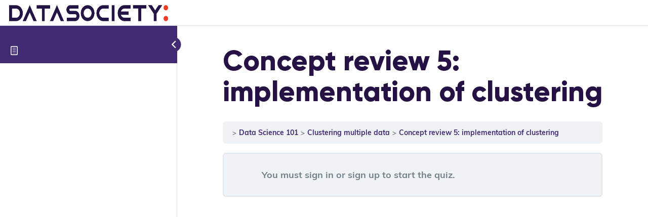

--- FILE ---
content_type: text/css
request_url: https://learn.datasociety.com/wp-content/uploads/js_composer/custom.css?ver=6.6.0
body_size: 445
content:
.vc-button a {
    background-color: #333534;
    border-radius: 10px;
    color: #fff;
    display: block;
    float: left;
    font-size: 20px;
    font-weight: 400;
    padding: 8px 36px 8px 20px;
}
.vc-button a:hover{
    background:#df5911;
}

/* Support #40520 - Homepage content update  */

    img.size-full.wp-image-9843.alignleft { 
        border: none; 
    }
    p.vert-align { 
        padding-top: 2%; 
    }
    .home-main.widget-area p, .home-main.widget-area a { 
        font-size: 24px; 
    }
    .home-main.widget-area h2.vc_custom_heading {
        padding: 1% 0;
        background-color: #edeced;
    }

/* Support #40564 - Bottom padding on homepage slider */

    .home .top-image {
        padding-bottom: 50px;
    }
    h5.vert-align { 
        padding-top: 7%; 
    }

/* Support #40703 - Align hamburger menu and logo via media query */

    @media screen and (max-width:700px){
        .header-image .site-title > a { background-position: left center; }
        button.menu-toggle {
            position: absolute;
            right: 0;
            top: -50px;
            width: 50px;
        }
        .site-header .widget-area, .title-area { margin-bottom: 0; }
        button.sub-menu-toggle {
            width: 50px;
            height: 50px;
        }
    }

/* Support #40703 - Custom class for non-stacking VC elements (3/9 column split) */

    @media screen and ( max-width: 700px ) {
        .no-stack:after {
            clear: both;
            content: " ";
            display: table;
        }
        .no-stack > .vc_col-sm-3 {
            float: left;
            width: 25%;
        }
        .no-stack > .vc_col-sm-9 .vc_custom_heading > br:first-child {
            display: none;
        }
    }
    
/* Support #40830 - Remove blockquotes on easy testimonial slider */

    blockquote.easy_testimonial { background: none; }
    
/* Support #45460 - Sign out button on submit resume page */

    .job-manager-form fieldset .account-sign-in .button { color: #fff; }

--- FILE ---
content_type: application/javascript
request_url: https://learn.datasociety.com/wp-content/plugins/sfwd-lms/includes/lib/wp-pro-quiz/js/wpProQuiz_front.min.js?ver=3.3.0.3
body_size: 10507
content:
!function(e){e.wpProQuizFront=function(i,t){var o,n,s,r,a=e(i),u=t,d={},l=this,c=new Object,p=new Object,h=0,f=null,w=[],m="",_=!1,v=1,z=0,Q=null,P="",g="",q={randomAnswer:0,randomQuestion:0,disabledAnswerMark:0,checkBeforeStart:0,preview:0,cors:0,isAddAutomatic:0,quizSummeryHide:0,skipButton:0,reviewQustion:0,autoStart:0,forcingQuestionSolve:0,hideQuestionPositionOverview:0,formActivated:0,maxShowQuestion:0,sortCategories:0},k={isQuizStart:0,isLocked:0,loadLock:0,isPrerequisite:0,isUserStartLocked:0},y='input[name="check"]',x='input[name="next"]',S=".wpProQuiz_questionList",b='input[name="skip"]',I='input[name="wpProQuiz_pageLeft"]',C='input[name="wpProQuiz_pageRight"]',j={back:a.find('input[name="back"]'),next:a.find(x),quiz:a.find(".wpProQuiz_quiz"),questionList:a.find(".wpProQuiz_list"),results:a.find(".wpProQuiz_results"),sending:a.find(".wpProQuiz_sending"),quizStartPage:a.find(".wpProQuiz_text"),timelimit:a.find(".wpProQuiz_time_limit"),toplistShowInButton:a.find(".wpProQuiz_toplistShowInButton"),listItems:e()},L={token:"",isUser:0},T=0,A=1,E=(o=u.timelimit,n=0,s={},r="ldadv-time-limit-"+u.user_id+"-"+u.quizId,s.stop=function(){o&&(e.removeCookie(r),window.clearInterval(n),j.timelimit.hide())},s.start=function(){if(o){e.cookie.raw=!0;var i=1e3*o,t=e.cookie(r),a=t||o,u=1e3*a,d=j.timelimit.find("span").text(l.methode.parseTime(a)),c=j.timelimit.find(".wpProQuiz_progress");j.timelimit.show();var p=+new Date;n=window.setInterval((function(){var o=+new Date-p,n=u-o;o>=500&&(t=n/1e3,d.text(l.methode.parseTime(Math.ceil(t))),e.cookie(r,t)),c.css("width",n/i*100+"%"),n<=0&&(s.stop(),l.methode.finishQuiz(!0))}),16)}},s),D=new function(){var i=[],t=[],o=[],n=[],s=0,r=0,u=0,d=0,c=[];function p(e){var i="",t=c[e];t.correct?i="wpProQuiz_reviewQuestionSolvedCorrect":t.incorrect?i="wpProQuiz_reviewQuestionSolvedIncorrect":!0===t.solved||!1===t.solved?i="wpProQuiz_reviewQuestionSolved":t.review?i="wpProQuiz_reviewQuestionReview":t.skip&&(i="wpProQuiz_reviewQuestionSkip"),n.eq(e).removeClass("wpProQuiz_reviewQuestionSolved"),n.eq(e).removeClass("wpProQuiz_reviewQuestionReview"),n.eq(e).removeClass("wpProQuiz_reviewQuestionSkip"),""!=i&&n.eq(e).addClass(i)}function h(e){e.preventDefault();var i=e.pageY-r;i<0&&(i=0),i>s&&(i=s);var n=u*i;o.attr("style","margin-top: "+-n+"px !important"),t.css({top:i})}function f(i){i.preventDefault(),e(document).unbind(".scrollEvent")}this.init=function(){i=a.find(".wpProQuiz_reviewQuestion"),t=i.find("div"),o=i.find("ol"),n=o.children(),t.on("mousedown",(function(i){i.preventDefault(),i.stopPropagation(),r=i.pageY-t.offset().top+d,e(document).on("mouseup.scrollEvent",f),e(document).on("mousemove.scrollEvent",h)})),n.on("click",(function(i){l.methode.showQuestion(e(this).index())})),a.on("questionSolved",(function(e){c[e.values.index].solved=e.values.solved,p(e.values.index)})),a.on("questionSolvedCorrect",(function(e){c[e.values.index].correct=!0,p(e.values.index)})),a.on("questionSolvedIncorrect",(function(e){c[e.values.index].incorrect=!0,p(e.values.index)})),a.on("changeQuestion",(function(e){if("undefined"!=e.values.item[0]){e.values.item[0];l.methode.setupMatrixSortHeights()}n.removeClass("wpProQuiz_reviewQuestionTarget"),n.eq(e.values.index).addClass("wpProQuiz_reviewQuestionTarget"),e.values.index})),a.on("skipQuestion",(function(e){c[e.values.index].skip=!c[e.values.index].skip,p(e.values.index)})),a.on("reviewQuestion",(function(e){c[e.values.index].review=!c[e.values.index].review,p(e.values.index)}))},this.show=function(e){if(q.reviewQustion&&i.parent().show(),a.find(".wpProQuiz_reviewDiv .wpProQuiz_button2").show(),!e){o.attr("style","margin-top: 0px !important"),t.css({top:0});var n=o.outerHeight(),l=i.height();s=l-t.height(),r=0,u=(n-l)/s,this.reset(),n>100&&t.show(),d=t.offset().top}},this.hide=function(){i.parent().hide()},this.toggle=function(){if(q.reviewQustion){i.parent().toggle(),n.removeClass("wpProQuiz_reviewQuestionTarget"),a.find(".wpProQuiz_reviewDiv .wpProQuiz_button2").hide(),o.attr("style","margin-top: 0px !important"),t.css({top:0});var e=o.outerHeight(),l=i.height();s=l-t.height(),r=0,u=(e-l)/s,e>100&&t.show(),d=t.offset().top}},this.reset=function(){for(var e=0,i=n.length;e<i;e++)c[e]={};n.removeClass("wpProQuiz_reviewQuestionTarget"),n.removeClass("wpProQuiz_reviewQuestionSolved"),n.removeClass("wpProQuiz_reviewQuestionReview")}};var M=new function(){var e=0,i=-1,t=0,o=!1;this.questionStart=function(t){-1!=i&&this.questionStop(),i=t,e=+new Date},this.questionStop=function(){-1!=i&&(c[i].time+=Math.round((new Date-e)/1e3),i=-1)},this.startQuiz=function(){o&&this.stopQuiz(),t=+new Date,o=!0},this.stopQuiz=function(){o&&(quizEndTimer=+new Date,c.comp.quizTime+=Math.round((quizEndTimer-t)/1e3),c.comp.quizEndTimestamp=quizEndTimer,c.comp.quizStartTimestamp=t,o=!1)},this.init=function(){}},F=function(i,t,o,n,s){null==s&&(s=!0);var r={};return{singleMulti:function(){var i=n.find(".wpProQuiz_questionInput");1==s&&n.find(".wpProQuiz_questionInput").attr("disabled","disabled"),jQuery(".wpProQuiz_questionListItem",n).each((function(t){var o=e(this).attr("data-pos");void 0!==o&&(r[o]=i.eq(t).is(":checked"))}))},sort_answer:function(){var e=n.children("li.wpProQuiz_questionListItem"),i=0;e.each((function(e,t){var o=jQuery(t).data("pos");void 0!==o&&(r[i]=o,i++)})),1==s&&n.sortable("destroy")},matrix_sort_answer:function(){var i=n.children();new Array;statistcAnswerData={0:-1},i.each((function(){var i=e(this),t=i.attr("data-pos"),o=i.find(".wpProQuiz_maxtrixSortCriterion").children();o.length&&(statistcAnswerData[o.attr("data-pos")]=t),r=statistcAnswerData})),1==s&&o.find(".wpProQuiz_sortStringList, .wpProQuiz_maxtrixSortCriterion").sortable("destroy")},free_answer:function(){var e=n.children(),i=e.find(".wpProQuiz_questionInput").val();1==s&&e.find(".wpProQuiz_questionInput").attr("disabled","disabled"),r=i},cloze_answer:function(){r={},n.find(".wpProQuiz_cloze").each((function(i,t){var o=e(this).children(),n=o.eq(0),a=(o.eq(1),l.methode.cleanupCurlyQuotes(n.val()));r[i]=a,1==s&&n.attr("disabled","disabled")}))},assessment_answer:function(){correct=!0;var i=n.find(".wpProQuiz_questionInput");1==s&&n.find(".wpProQuiz_questionInput").attr("disabled","disabled");var t=0;i.filter(":checked").each((function(){t+=parseInt(e(this).val())})),r=t},essay:function(){var e=o.find("ul.wpProQuiz_questionList").data("question_id");1==s&&n.find(".wpProQuiz_questionEssay").attr("disabled","disabled");var i=n.find(".wpProQuiz_questionEssay").val(),t=n.find("#uploadEssayFile_"+e).val();void 0!==i&&(r=i),void 0!==t&&(r=t)}}[i](),{response:r}};function R(i,t,o,n){if("single"==i.type||"multiple"==i.type)n.children().each((function(i){var n=e(this),s=n.attr("data-pos");null!=t[s]&&(1==t[s]&&(e(".wpProQuiz_questionInput",n).prop("checked","checked"),a.trigger({type:"questionSolved",values:{item:o,index:o.index(),solved:!0}})))}));else if("free_answer"==i.type)n.children().each((function(i){e(this);e(".wpProQuiz_questionInput",this).val(t)})),a.trigger({type:"questionSolved",values:{item:o,index:o.index(),solved:!0}});else if("sort_answer"==i.type)jQuery.each(t,(function(i,t){var o=e('li.wpProQuiz_questionListItem[data-pos="'+t+'"]',n),s=e("div.wpProQuiz_sortable",o);e(s).text();jQuery(n).append(o)})),a.trigger({type:"questionSolved",values:{item:o,index:o.index(),solved:!0}});else if("matrix_sort_answer"==i.type)jQuery.each(t,(function(i,t){var s=e('.wpProQuiz_matrixSortString .wpProQuiz_sortStringList li[data-pos="'+i+'"]',o),r=e('li.wpProQuiz_questionListItem[data-pos="'+t+'"] ul.wpProQuiz_maxtrixSortCriterion',n);jQuery(s).appendTo(r)})),a.trigger({type:"questionSolved",values:{item:o,index:o.index(),solved:!0}});else if("cloze_answer"==i.type)jQuery('span.wpProQuiz_cloze input[type="text"]',n).each((function(i){void 0!==t[i]&&e(this).val(t[i])})),a.trigger({type:"questionSolved",values:{item:o,index:o.index(),solved:!0}});else if("assessment_answer"==i.type)e('input.wpProQuiz_questionInput[value="'+t+'"]',n).attr("checked","checked"),a.trigger({type:"questionSolved",values:{item:o,index:o.index(),solved:!0}});else if("essay"==i.type)if(n.find("#uploadEssayFile_"+i.id).length){var s=n.find("#uploadEssayFile_"+i.id);e(s).val(t),e("<p>"+function(e){if(null!=e)return e.split("/").reverse()[0];return""}(t)+"</p>").insertAfter(s),a.trigger({type:"questionSolved",values:{item:o,index:o.index(),solved:!0}})}else n.find(".wpProQuiz_questionEssay").length&&(n.find(".wpProQuiz_questionEssay").html(t),a.trigger({type:"questionSolved",values:{item:o,index:o.index(),solved:!0}}))}var O=new function(){var i=function(e){return!(e=e.trim())||0===e.length},t=0,o=1,n=2,s=3,r=4,u=5,d=6,l=7,c=8;this.checkForm=function(){var p=!0;return a.find(".wpProQuiz_forms input, .wpProQuiz_forms textarea, .wpProQuiz_forms .wpProQuiz_formFields, .wpProQuiz_forms select").each((function(){var a=e(this),h=1==a.data("required"),f=a.data("type"),w=!0,m=a.val().trim();switch(f){case t:case o:case l:h&&(w=!i(m));break;case n:!h&&i(m)||(w=!i(m)&&!isNaN(m));break;case r:!h&&i(m)||(w=!i(m)&&new RegExp(/^[a-zA-Z0-9.!#$%&’*+/=?^_`{|}~-]+@[a-zA-Z0-9-]+(?:\.[a-zA-Z0-9-]+)*$/).test(m));break;case s:h&&(w=a.is(":checked"));break;case u:case c:h&&(w=void 0!==a.find('input[type="radio"]:checked').val());break;case d:var _=0,v=0;a.find("select").each((function(){_++,v+=i(e(this).val())?0:1})),(h||v>0)&&(w=_==v)}w?a.siblings(".wpProQuiz_invalidate").hide():(p=!1,a.siblings(".wpProQuiz_invalidate").show())})),p},this.getFormData=function(){var i={};return a.find(".wpProQuiz_forms input, .wpProQuiz_forms textarea, .wpProQuiz_forms .wpProQuiz_formFields, .wpProQuiz_forms select").each((function(){var a=e(this),p=a.data("form_id");switch(a.data("type")){case t:case o:case l:case n:case r:i[p]=a.val();break;case s:i[p]=a.is(":checked")?1:0;break;case u:case c:i[p]=a.find('input[type="radio"]:checked').val();break;case d:i[p]={day:a.find('select[name="wpProQuiz_field_'+p+'_day"]').val(),month:a.find('select[name="wpProQuiz_field_'+p+'_month"]').val(),year:a.find('select[name="wpProQuiz_field_'+p+'_year"]').val()}}})),i}};l.methode={parseBitOptions:function(){if(u.bo){q.randomAnswer=1&u.bo,q.randomQuestion=2&u.bo,q.disabledAnswerMark=4&u.bo,q.checkBeforeStart=8&u.bo,q.preview=16&u.bo,q.isAddAutomatic=64&u.bo,q.reviewQustion=128&u.bo,q.quizSummeryHide=256&u.bo,q.skipButton=512&u.bo,q.autoStart=1024&u.bo,q.forcingQuestionSolve=2048&u.bo,q.hideQuestionPositionOverview=4096&u.bo,q.formActivated=8192&u.bo,q.maxShowQuestion=16384&u.bo,q.sortCategories=32768&u.bo;var e=32&u.bo;e&&null!=jQuery.support&&null!=jQuery.support.cors&&0==jQuery.support.cors&&(q.cors=e)}},setClozeStyle:function(){a.find(".wpProQuiz_cloze input").each((function(){for(var i=e(this),t="",o=i.data("wordlen"),n=0;n<o;n++)t+="w";var s=e(document.createElement("span")).css("visibility","hidden").text(t).appendTo(e("body")),r=s.width();s.remove(),i.width(r+5)}))},parseTime:function(e){var i=parseInt(e%60),t=parseInt(e/60%60),o=parseInt(e/3600%24);return(o=(o>9?"":"0")+o)+":"+(t=(t>9?"":"0")+t)+":"+(i=(i>9?"":"0")+i)},cleanupCurlyQuotes:function(e){return(e=(e=(e=(e=e.replace(/\u2018/,"'")).replace(/\u2019/,"'")).replace(/\u201C/,'"')).replace(/\u201D/,'"')).trim()},resetMatrix:function(i){i.each((function(){var i=e(this),t=i.find(".wpProQuiz_sortStringList");i.find(".wpProQuiz_sortStringItem").each((function(){t.append(e(this))}))}))},marker:function(e,i){q.disabledAnswerMark||(!0===i?e.addClass("wpProQuiz_answerCorrect"):!1===i?e.addClass("wpProQuiz_answerIncorrect"):e.addClass(i))},startQuiz:function(i){if(k.loadLock)k.isQuizStart=1;else{if(k.isQuizStart=0,k.isLocked)return j.quizStartPage.hide(),void a.find(".wpProQuiz_lock").show();if(k.isPrerequisite)return j.quizStartPage.hide(),void a.find(".wpProQuiz_prerequisite").show();if(k.isUserStartLocked)return j.quizStartPage.hide(),void a.find(".wpProQuiz_startOnlyRegisteredUser").show();if(q.maxShowQuestion&&!i){if(u.formPos==T&&!O.checkForm())return;return j.quizStartPage.hide(),a.find(".wpProQuiz_loadQuiz").show(),void l.methode.loadQuizDataAjax(!0)}if(!q.formActivated||u.formPos!=T||O.checkForm()){switch(l.methode.loadQuizData(),q.randomQuestion&&l.methode.random(j.questionList),q.randomAnswer&&l.methode.random(a.find(S)),q.sortCategories&&l.methode.sortCategories(),l.methode.random(a.find(".wpProQuiz_sortStringList")),a.find(".wpProQuiz_listItem").each((function(i,t){var o=e(this);o.find(".wpProQuiz_question_page span:eq(0)").text(i+1),o.find("> h5 span").text(i+1),o.find(".wpProQuiz_questionListItem").each((function(i,t){e(this).find("> span:not(.wpProQuiz_cloze)").text(i+1+". ")}))})),j.next=a.find(x),u.mode){case 3:a.find('input[name="checkSingle"]').show();break;case 2:a.find(y).show(),!q.skipButton&&q.reviewQustion&&a.find(b).show();break;case 1:a.find('input[name="back"]').slice(1).show();case 0:j.next.show()}(q.hideQuestionPositionOverview||3==u.mode)&&a.find(".wpProQuiz_question_page").hide();var o=j.next.last();m=o.val(),o.val(u.lbn);var n=j.questionList.children();if(j.listItems=a.find(".wpProQuiz_list > li"),3==u.mode)l.methode.showSinglePage(0);else{var s=(f=n.eq(0).show()).find(S).data("question_id");M.questionStart(s)}M.startQuiz(),a.find(".wpProQuiz_sortable").parents("ul").sortable({update:function(i,t){var o=e(this).parents(".wpProQuiz_listItem");a.trigger({type:"questionSolved",values:{item:o,index:o.index(),solved:!0}})}}).disableSelection(),a.find(".wpProQuiz_sortStringList, .wpProQuiz_maxtrixSortCriterion").sortable({connectWith:".wpProQuiz_maxtrixSortCriterion:not(:has(li)), .wpProQuiz_sortStringList",placeholder:"wpProQuiz_placehold",update:function(i,t){var o=e(this).parents(".wpProQuiz_listItem");a.trigger({type:"questionSolved",values:{item:o,index:o.index(),solved:!0}})}}).disableSelection(),w=[],E.start(),h=+new Date,c={comp:{points:0,correctQuestions:0,quizTime:0}},a.find(".wpProQuiz_questionList").each((function(){var i=e(this).data("question_id");c[i]={time:0}})),p={},e.each(t.catPoints,(function(e,i){p[e]=0})),j.quizStartPage.hide(),a.find(".wpProQuiz_loadQuiz").hide(),j.quiz.show(),D.show(),l.methode.CookieInit(),l.methode.setupMatrixSortHeights(),3!=u.mode&&a.trigger({type:"changeQuestion",values:{item:f,index:f.index()}})}}},showSingleQuestion:function(e){var i=e?Math.ceil(e/u.qpp):1;this.showSinglePage(i)},showSinglePage:function(e){if($listItem=j.questionList.children().hide(),u.qpp){e=e?+e:1;var i=Math.ceil(a.find(".wpProQuiz_list > li").length/u.qpp);if(!(e>i)){var t=a.find(I).hide(),o=a.find(C).hide(),n=a.find('input[name="checkSingle"]').hide();e>1&&t.val(t.data("text").replace(/%d/,e-1)).show(),e==i?n.show():o.val(o.data("text").replace(/%d/,e+1)).show(),v=e;var s=u.qpp*(e-1);$listItem.slice(s,s+u.qpp).show(),l.methode.scrollTo(j.quiz)}}else $listItem.show()},nextQuestion:function(){l.methode.CookieProcessQuestionResponse(f),jQuery(".mejs-pause").trigger("click"),this.showQuestionObject(f.next())},prevQuestion:function(){this.showQuestionObject(f.prev())},showQuestion:function(e){var i=j.listItems.eq(e);if(3==u.mode||_)return u.qpp&&l.methode.showSingleQuestion(e+1),l.methode.scrollTo(i,1),void M.startQuiz();this.showQuestionObject(i)},showQuestionObject:function(i){if(!i.length&&q.forcingQuestionSolve&&q.quizSummeryHide&&q.reviewQustion){list=j.questionList.children(),null!=list&&list.each((function(){var i=e(this).find(S);i.data("question_id"),u.json[i.data("question_id")]}));for(var t=0,o=a.find(".wpProQuiz_listItem").length;t<o;t++)if(!w[t])return alert(WpProQuizGlobal.questionsNotSolved),!1}if(f.hide(),f=i.show(),l.methode.scrollTo(j.quiz),a.trigger({type:"changeQuestion",values:{item:f,index:f.index()}}),f.length){var n=f.find(S).data("question_id");M.questionStart(n)}else l.methode.showQuizSummary()},skipQuestion:function(){a.trigger({type:"skipQuestion",values:{item:f,index:f.index()}}),l.methode.nextQuestion()},reviewQuestion:function(){a.trigger({type:"reviewQuestion",values:{item:f,index:f.index()}})},uploadFile:function(i){var t=i.currentTarget.id.replace("uploadEssaySubmit_",""),o=e("#uploadEssay_"+t)[0].files[0];if(void 0!==o){var n=e("#_uploadEssay_nonce_"+t).val(),s=e("#uploadEssaySubmit_"+t),r=e("#uploadEssayMessage_"+t);r.removeClass("uploadEssayMessage_fail"),r.removeClass("uploadEssayMessage_success"),r.html(u.essayUploading);var d=new FormData;d.append("action","learndash_upload_essay"),d.append("nonce",n),d.append("question_id",t),d.append("course_id",u.course_id),d.append("essayUpload",o),e.ajax({method:"POST",type:"POST",url:WpProQuizGlobal.ajaxurl,data:d,cache:!1,contentType:!1,processData:!1,success:function(i){if(void 0!==i.data.message&&r.html(i.data.message),1==i.success&&void 0!==i.data.filelink){r.addClass("uploadEssayMessage_success"),e("#uploadEssayFile_"+t).val(i.data.filelink),s.attr("disabled","disabled");var o=e("#uploadEssayFile_"+t).parents(".wpProQuiz_listItem");a.trigger({type:"questionSolved",values:{item:o,index:o.index(),solved:!0}})}else r.addClass("uploadEssayMessage_fail"),s.removeAttr("disabled")}})}i.preventDefault()},showQuizSummary:function(){if(M.questionStop(),M.stopQuiz(),!q.quizSummeryHide&&q.reviewQustion){var i=a.find(".wpProQuiz_checkPage");a.find(".wpProQuiz_checkPage .wpProQuiz_reviewSummary").append(a.find(".wpProQuiz_reviewDiv .wpProQuiz_reviewQuestion").clone()),a.find(".wpProQuiz_checkPage .wpProQuiz_reviewSummary").append(a.find(".wpProQuiz_reviewDiv .wpProQuiz_reviewLegend").clone()),a.find(".wpProQuiz_checkPage .wpProQuiz_reviewSummary .wpProQuiz_reviewQuestion li").removeClass("wpProQuiz_reviewQuestionTarget"),a.find(".wpProQuiz_checkPage .wpProQuiz_reviewSummary .wpProQuiz_reviewQuestion li").on("click",(function(t){a.find(".wpProQuiz_checkPage .wpProQuiz_reviewSummary").html(""),i.hide(),j.quiz.show(),D.show(!0);var o=e(this).index();l.methode.showQuestion(o)}));for(var t=0,o=0,n=w.length;o<n;o++)w[o]&&t++;i.find("span:eq(0)").text(t),D.hide(),j.quiz.hide(),i.show(),l.methode.scrollTo(i)}else q.formActivated&&u.formPos==A?(D.hide(),j.quiz.hide(),l.methode.scrollTo(a.find(".wpProQuiz_infopage").show())):l.methode.finishQuiz()},finishQuiz:function(e){j.next.last().attr("disabled","disabled"),a.find('input[name="checkSingle"]').attr("disabled","disabled"),M.questionStop(),M.stopQuiz(),E.stop();var i=(+new Date-h)/1e3;i=u.timelimit&&i>u.timelimit?u.timelimit:i,z=i,a.find(".wpProQuiz_quiz_time span").text(l.methode.parseTime(i)),e&&j.results.find(".wpProQuiz_time_limit_expired").show(),l.methode.checkQuestion(j.questionList.children(),!0)},finishQuizEnd:function(){a.find(".wpProQuiz_correct_answer").text(c.comp.correctQuestions),c.comp.result=Math.round(c.comp.points/u.globalPoints*100*100)/100;var i=!1;if(e.each(c,(function(){void 0!==this.graded_status&&"not_graded"==this.graded_status&&(i=!0)})),"undefined"!=typeof certificate_details&&null!=certificate_details.certificateLink&&""!=certificate_details.certificateLink){var o=a.find(".wpProQuiz_certificate");c.comp.result>=100*certificate_details.certificate_threshold?o.show():1==i&&"undefined"!=typeof certificate_pending&&(o.html(certificate_pending),o.show())}var n=a.find(".quiz_continue_link"),s=!1;jQuery(n).hasClass("show_quiz_continue_buttom_on_fail")&&(s=!0),void 0!==t.passingpercentage&&parseFloat(t.passingpercentage)>=0?c.comp.result>=t.passingpercentage||s?(a.addClass("ld-quiz-result-passed"),a.removeClass("ld-quiz-result-failed"),a.trigger({type:"learndash-quiz-finished",values:{status:"passed",item:a,results:c}}),a.trigger({type:"learndash-quiz-finished-passed",values:{status:"passed",item:a,results:c}}),"undefined"!=typeof continue_details&&(a.find(".quiz_continue_link").html(continue_details),a.find(".quiz_continue_link").show())):(a.removeClass("ld-quiz-result-passed"),a.addClass("ld-quiz-result-failed"),a.trigger({type:"learndash-quiz-finished",values:{status:"failed",item:a,results:c}}),a.trigger({type:"learndash-quiz-finished-failed",values:{status:"failed",item:a,results:c}}),a.find(".quiz_continue_link").hide()):"undefined"!=typeof continue_details&&(a.find(".quiz_continue_link").html(continue_details),a.find(".quiz_continue_link").show()),$pointFields=a.find(".wpProQuiz_points span"),$gradedPointsFields=a.find(".wpProQuiz_graded_points span"),$pointFields.eq(0).text(c.comp.points),$pointFields.eq(1).text(u.globalPoints),$pointFields.eq(2).text(c.comp.result+"%"),$gradedQuestionCount=0,$gradedQuestionPoints=0,e.each(c,(function(e,i){if(!isNaN(e)&&i.graded_id){var t=i.possiblePoints-i.points;t>0&&($gradedQuestionPoints+=t,$gradedQuestionCount++)}})),$gradedQuestionCount>0&&(e(".wpProQuiz_points").hide(),e(".wpProQuiz_graded_points").show(),$gradedPointsFields.eq(0).text(c.comp.points),$gradedPointsFields.eq(1).text(u.globalPoints),$gradedPointsFields.eq(2).text(c.comp.result+"%"),$gradedPointsFields.eq(3).text($gradedQuestionCount),$gradedPointsFields.eq(4).text($gradedQuestionPoints)),a.find(".wpProQuiz_resultsList > li").eq(l.methode.findResultIndex(c.comp.result)).show(),l.methode.setAverageResult(c.comp.result,!1),this.setCategoryOverview(),l.methode.sendCompletedQuiz(),q.isAddAutomatic&&L.isUser&&l.methode.addToplist(),D.hide(),a.find(".wpProQuiz_checkPage, .wpProQuiz_infopage").hide(),j.quiz.hide()},sending:function(e,i,t){j.sending.show();var o,n=j.sending.find(".sending_progress_bar");if(o=void 0===typeof e||null==e?parseInt(100*n.width()/n.offsetParent().width())+156:e,null==i)i=80;null==t&&(t=1),null!=Q&&void 0!==typeof Q&&clearInterval(Q),Q=setInterval((function(){var e=parseInt(100*n.width()/n.offsetParent().width());e>=i&&(clearInterval(Q),e>=100&&setTimeout(l.methode.showResults(),2e3)),n.css("width",o+"%"),o+=t}),300)},showResults:function(){j.sending.hide(),j.results.show(),l.methode.scrollTo(j.results)},setCategoryOverview:function(){c.comp.cats={},a.find(".wpProQuiz_catOverview li").each((function(){var i=e(this),t=i.data("category_id");if(void 0===u.catPoints[t])return i.hide(),!0;var o=Math.round(p[t]/u.catPoints[t]*100*100)/100;c.comp.cats[t]=o,i.find(".wpProQuiz_catPercent").text(o+"%"),i.show()}))},questionSolved:function(e){w[e.values.index]=e.values.solved},sendCompletedQuiz:function(){if(!q.preview){var i;i=c,a.find(".wpProQuiz_questionList").each((function(){var t=e(this),o=t.data("question_id"),n=t.data("type"),s={};if("single"==n||"multiple"==n)t.find(".wpProQuiz_questionListItem").each((function(){s[e(this).attr("data-pos")]=+e(this).find(".wpProQuiz_questionInput").is(":checked")}));else if("free_answer"==n)s[0]=t.find(".wpProQuiz_questionInput").val();else{if("sort_answer"==n)return!0;if("matrix_sort_answer"==n)return!0;if("cloze_answer"==n){var r=0;t.find(".wpProQuiz_cloze input").each((function(){s[r++]=e(this).val()}))}else if("assessment_answer"==n)s[0]="",t.find(".wpProQuiz_questionInput:checked").each((function(){s[e(this).data("index")]=e(this).val()}));else if("essay"==n)return}i[o].data=s}));var t=O.getFormData();jQuery.ajax({type:"POST",url:WpProQuizGlobal.ajaxurl,dataType:"json",cache:!1,data:{action:"wp_pro_quiz_completed_quiz",course_id:u.course_id,lesson_id:u.lesson_id,topic_id:u.topic_id,quiz:u.quiz,quizId:u.quizId,results:JSON.stringify(c),timespent:z,forms:t,quiz_nonce:u.quiz_nonce},success:function(e){if(null!=e&&void 0!==u.quizId){var i=parseInt(u.quizId);void 0!==e[i]&&void 0!==e[i].quiz_result_settings&&(d=e[i].quiz_result_settings,l.methode.afterSendUpdateIU(d))}l.methode.sending(null,100,15),l.methode.CookieDelete()}})}},afterSendUpdateIU:function(e){void 0!==e.showAverageResult&&(e.showAverageResult||a.find(".wpProQuiz_resultTable").remove()),void 0!==e.showCategoryScore&&(e.showCategoryScore||a.find(".wpProQuiz_catOverview").remove()),void 0!==e.showRestartQuizButton&&(e.showRestartQuizButton||a.find('input[name="restartQuiz"]').remove()),void 0!==e.showResultPoints&&(e.showResultPoints||a.find(".wpProQuiz_points").remove()),void 0!==e.showResultQuizTime&&(e.showResultQuizTime||a.find(".wpProQuiz_quiz_time").remove()),void 0!==e.showViewQuestionButton&&(e.showViewQuestionButton||a.find('input[name="reShowQuestion"]').remove()),void 0!==e.showContinueButton&&(e.showContinueButton||a.find(".quiz_continue_link").remove())},findResultIndex:function(e){for(var i=u.resultsGrade,t=-1,o=999999,n=0;n<i.length;n++){var s=i[n];e>=s&&e-s<o&&(o=e-s,t=n)}return t},showQustionList:function(){_=!_,j.toplistShowInButton.hide(),j.quiz.toggle(),a.find(".wpProQuiz_QuestionButton").hide(),j.questionList.children().show(),D.toggle(),a.find(".wpProQuiz_question_page").hide()},random:function(i){i.each((function(){var i=e(this).data("type");if(""!==i&&"sort_answer"!==i)var t=e(this).children().get().sort((function(){return Math.round(Math.random())-.5}));else t=e(this).children().get();e(t).appendTo(t[0].parentNode)}))},sortCategories:function(){var i=e(".wpProQuiz_list").children().get().sort((function(i,t){var o=e(i).find(".wpProQuiz_questionList").data("question_id"),n=e(t).find(".wpProQuiz_questionList").data("question_id");return u.json[o].catId-u.json[n].catId}));e(i).appendTo(i[0].parentNode)},restartQuiz:function(){j.results.hide(),j.questionList.children().hide(),j.toplistShowInButton.hide(),D.hide(),a.find(".wpProQuiz_questionInput, .wpProQuiz_cloze input").removeAttr("disabled").removeAttr("checked").css("background-color",""),a.find('.wpProQuiz_questionListItem input[type="text"]').val(""),a.find(".wpProQuiz_answerCorrect, .wpProQuiz_answerIncorrect").removeClass("wpProQuiz_answerCorrect wpProQuiz_answerIncorrect"),a.find(".wpProQuiz_listItem").data("check",!1),a.find("textarea.wpProQuiz_questionEssay").val(""),a.find("input.uploadEssayFile").val(""),a.find("input.wpProQuiz_upload_essay").val(""),a.find(".wpProQuiz_response").hide().children().hide(),l.methode.resetMatrix(a.find(".wpProQuiz_listItem")),a.find(".wpProQuiz_sortStringItem, .wpProQuiz_sortable").removeAttr("style"),a.find(".wpProQuiz_clozeCorrect, .wpProQuiz_QuestionButton, .wpProQuiz_resultsList > li").hide(),a.find('.wpProQuiz_question_page, input[name="tip"]').show(),a.find(".wpProQuiz_certificate").attr("style","display: none !important"),j.results.find(".wpProQuiz_time_limit_expired").hide(),j.next.last().val(m),_=!1,window.location.reload(!0)},showSpinner:function(){a.find(".wpProQuiz_spinner").show()},hideSpinner:function(){a.find(".wpProQuiz_spinner").hide()},checkQuestion:function(i,t){var o=null!=i,n={};(i=null==i?f:i).each((function(){var i=e(this),t=i.index(),o=i.find(S),s=o.data("question_id"),r=u.json[o.data("question_id")],a=r.type;if(M.questionStop(),i.data("check"))return!0;"single"!=r.type&&"multiple"!=r.type||(a="singleMulti"),n[s]=F(a,0,i,o,!0),n[s].question_pro_id=r.id,n[s].question_post_id=r.question_post_id,l.methode.CookieSaveResponse(s,t,r.type,n[s])})),u.checkAnswers={list:i,responses:n,endCheck:t,finishQuiz:o},o?l.methode.sending(1,80,3):l.methode.showSpinner(),l.methode.ajax({action:"ld_adv_quiz_pro_ajax",func:"checkAnswers",data:{quizId:u.quizId,quiz:u.quiz,course_id:u.course_id,quiz_nonce:u.quiz_nonce,responses:JSON.stringify(n)}},(function(i){l.methode.hideSpinner();var t=u.checkAnswers.list,o=(u.checkAnswers.responses,u.checkAnswers.r,u.checkAnswers.endCheck,u.checkAnswers.finishQuiz);t.each((function(){var t=e(this),o=t.find(S),n=o.data("question_id");if(t.data("check"))return!0;if(void 0!==i[n]){var s=i[n];data=u.json[o.data("question_id")],t.find(".wpProQuiz_response").show(),t.find(y).hide(),t.find(b).hide(),t.find(x).show(),c[data.id].points=s.p,void 0!==s.p_nonce?c[data.id].p_nonce=s.p_nonce:c[data.id].p_nonce="",c[data.id].correct=Number(s.c),c[data.id].data=s.s,void 0!==s.a_nonce?c[data.id].a_nonce=s.a_nonce:c[data.id].a_nonce="",c[data.id].possiblePoints=s.e.possiblePoints,jQuery.isEmptyObject(c[data.id].data)&&(null==s.e.type||"sort_answer"!=s.e.type&&"matrix_sort_answer"!=s.e.type||(c[data.id].data=s.e.r)),void 0!==s.e.graded_id&&s.e.graded_id>0&&(c[data.id].graded_id=s.e.graded_id),void 0!==s.e.graded_status&&(c[data.id].graded_status=s.e.graded_status),c.comp.points+=s.p,t.find(".wpProQuiz_response").show(),t.find(y).hide(),t.find(b).hide(),t.find(x).show(),jQuery.isEmptyObject(c[data.id].data)&&void 0!==s.e.type&&("sort_answer"!=s.e.type&&"matrix_sort_answer"!=s.e.type||void 0!==s.e.r&&(c[data.id].data=s.e.r),"essay"==s.e.type&&void 0!==s.e.graded_id&&(c[data.id].data={graded_id:s.e.graded_id})),p[data.catId]+=s.p,l.methode.markCorrectIncorrect(s,t,o),s.c?(void 0!==s.e.AnswerMessage&&(t.find(".wpProQuiz_correct").find(".wpProQuiz_AnswerMessage").html(s.e.AnswerMessage),t.find(".wpProQuiz_correct").trigger("learndash-quiz-answer-response-contentchanged")),a.trigger({type:"questionSolvedCorrect",values:{item:t,index:t.index(),solved:!0,result:s}}),t.find(".wpProQuiz_correct").show(),c.comp.correctQuestions+=1):(void 0!==s.e.AnswerMessage&&(t.find(".wpProQuiz_incorrect").find(".wpProQuiz_AnswerMessage").html(s.e.AnswerMessage),t.find(".wpProQuiz_incorrect").trigger("learndash-quiz-answer-response-contentchanged")),a.trigger({type:"questionSolvedIncorrect",values:{item:t,index:t.index(),solved:!0,result:s}}),t.find(".wpProQuiz_incorrect").show()),t.find(".wpProQuiz_responsePoints").text(s.p),t.data("check",!0)}})),o&&l.methode.finishQuizEnd()}))},markCorrectIncorrect:function(i,t,o){if(void 0!==i.e.c)switch(i.e.type){case"single":case"multiple":o.children().each((function(t){var o=e(this),n=o.attr("data-pos");i.e.c[n]?e("input.wpProQuiz_questionInput",o).is(":checked")?l.methode.marker(o,!0):l.methode.marker(o,"wpProQuiz_answerCorrectIncomplete"):!i.c&&i.e.r[n]&&l.methode.marker(o,!1)}));break;case"free_answer":var n=o.children();i.c?l.methode.marker(n,!0):l.methode.marker(n,!1);break;case"cloze_answer":o.find(".wpProQuiz_cloze").each((function(t,o){var n=e(this).children(),s=n.eq(0),r=n.eq(1);l.methode.cleanupCurlyQuotes(s.val());i.s[t]?s.addClass("wpProQuiz_answerCorrect"):(s.addClass("wpProQuiz_answerIncorrect"),void 0!==i.e.c[t]&&(r.html("("+i.e.c[t].join()+")"),r.show())),s.attr("disabled","disabled")}));break;case"sort_answer":(r=o.children("li.wpProQuiz_questionListItem")).each((function(t,o){var n=e(this);i.e.c[t]==n.attr("data-pos")?l.methode.marker(n,!0):l.methode.marker(n,!1)})),r.children().css({"box-shadow":"0 0",cursor:"auto"});var s=new Array;jQuery.each(i.e.c,(function(e,i){s[i]=e})),r.sort((function(i,t){return s[e(i).attr("data-pos")]>s[e(t).attr("data-pos")]?1:-1})),o.append(r);break;case"matrix_sort_answer":var r=o.children(),a=new Array;statistcAnswerData={0:-1},r.each((function(){var t=e(this),o=(t.attr("data-pos"),t.find(".wpProQuiz_maxtrixSortCriterion")),n=o.children(),s=n.attr("data-pos");n.length&&i.e.c[s]==t.attr("data-pos")?l.methode.marker(t,!0):l.methode.marker(t,!1),a[s]=o})),l.methode.resetMatrix(t),t.find(".wpProQuiz_sortStringItem").each((function(){var i=a[e(this).attr("data-pos")];null!=i&&i.append(this)})).css({"box-shadow":"0 0",cursor:"auto"})}},showTip:function(){var i=e(this),t=i.siblings(".wpProQuiz_question").find(S).data("question_id");i.siblings(".wpProQuiz_tipp").toggle("fast"),c[t].tip=1,e(document).on("mouseup.tipEvent",(function(i){var t=a.find(".wpProQuiz_tipp"),o=a.find('input[name="tip"]');t.is(i.target)||0!=t.has(i.target).length||o.is(i.target)||(t.hide("fast"),e(document).unbind(".tipEvent"))}))},ajax:function(i,t,o){o=o||"json",q.cors&&(jQuery.support.cors=!0),void 0===i.quiz&&(i.quiz=u.quiz),void 0===i.course_id&&(i.course_id=u.course_id),void 0===i.quiz_nonce&&(i.quiz_nonce=u.quiz_nonce),e.ajax({method:"POST",type:"POST",url:WpProQuizGlobal.ajaxurl,data:i,success:t,dataType:o}),q.cors&&(jQuery.support.cors=!1)},checkQuizLock:function(){k.loadLock=1,l.methode.ajax({action:"wp_pro_quiz_check_lock",quizId:u.quizId},(function(e){null!=e.lock&&(k.isLocked=e.lock.is),null!=e.prerequisite&&(k.isPrerequisite=1,a.find(".wpProQuiz_prerequisite span").text(e.prerequisite)),null!=e.startUserLock&&(k.isUserStartLocked=e.startUserLock),k.loadLock=0,k.isQuizStart&&l.methode.startQuiz()}))},loadQuizData:function(){l.methode.ajax({action:"wp_pro_quiz_load_quiz_data",quizId:u.quizId,quiz_nonce:u.quiz_nonce},(function(e){e.toplist&&l.methode.handleToplistData(e.toplist),null!=e.averageResult&&l.methode.setAverageResult(e.averageResult,!0)}))},setAverageResult:function(e,i){var t=a.find(".wpProQuiz_resultValue:eq("+(i?0:1)+") > * ");t.eq(1).text(e+"%"),t.eq(0).css("width",240*e/100+"px")},handleToplistData:function(e){var i=a.find(".wpProQuiz_addToplist"),t=i.find(".wpProQuiz_addBox").show().children("div");if(e.canAdd)if(i.show(),i.find(".wpProQuiz_addToplistMessage").hide(),i.find(".wpProQuiz_toplistButton").show(),L.token=e.token,L.isUser=0,e.userId)t.hide(),L.isUser=1,q.isAddAutomatic&&i.hide();else{t.show();var o=t.children().eq(1);e.captcha?(o.find('input[name="wpProQuiz_captchaPrefix"]').val(e.captcha.code),o.find(".wpProQuiz_captchaImg").attr("src",e.captcha.img),o.find('input[name="wpProQuiz_captcha"]').val(""),o.show()):o.hide()}else i.hide()},scrollTo:function(i,t){var o=i.offset().top-100;(t||(window.pageYOffset||document.body.scrollTop)>o)&&e("html,body").animate({scrollTop:o},300)},addToplist:function(){if(!q.preview){var e=a.find(".wpProQuiz_addToplistMessage").text(WpProQuizGlobal.loadData).show(),i=a.find(".wpProQuiz_addBox").hide();l.methode.ajax({action:"wp_pro_quiz_add_toplist",quizId:u.quizId,quiz:u.quiz,quiz_nonce:u.quiz_nonce,token:L.token,name:i.find('input[name="wpProQuiz_toplistName"]').val(),email:i.find('input[name="wpProQuiz_toplistEmail"]').val(),captcha:i.find('input[name="wpProQuiz_captcha"]').val(),prefix:i.find('input[name="wpProQuiz_captchaPrefix"]').val(),results:c,timespent:z},(function(t){e.text(t.text),t.clear?(i.hide(),l.methode.updateToplist()):i.show(),t.captcha&&(i.find(".wpProQuiz_captchaImg").attr("src",t.captcha.img),i.find('input[name="wpProQuiz_captchaPrefix"]').val(t.captcha.code),i.find('input[name="wpProQuiz_captcha"]').val(""))}))}},updateToplist:function(){"function"==typeof wpProQuiz_fetchToplist&&wpProQuiz_fetchToplist()},registerSolved:function(){a.find('.wpProQuiz_questionInput[type="text"]').on("change",(function(i){var t=e(this),o=t.parents(".wpProQuiz_listItem"),n=!1;""!=t.val()&&(n=!0),a.trigger({type:"questionSolved",values:{item:o,index:o.index(),solved:n}})})),a.find('.wpProQuiz_questionList[data-type="single"] .wpProQuiz_questionInput, .wpProQuiz_questionList[data-type="assessment_answer"] .wpProQuiz_questionInput').on("change",(function(i){var t=e(this).parents(".wpProQuiz_listItem"),o=this.checked;a.trigger({type:"questionSolved",values:{item:t,index:t.index(),solved:o}})})),a.find(".wpProQuiz_cloze input").on("change",(function(){var i=e(this).parents(".wpProQuiz_listItem"),t=!0;i.find(".wpProQuiz_cloze input").each((function(){if(""==e(this).val())return t=!1,!1})),a.trigger({type:"questionSolved",values:{item:i,index:i.index(),solved:t}})})),a.find('.wpProQuiz_questionList[data-type="multiple"] .wpProQuiz_questionInput').on("change",(function(i){var t=e(this).parents(".wpProQuiz_listItem"),o=0;t.find('.wpProQuiz_questionList[data-type="multiple"] .wpProQuiz_questionInput').each((function(e){this.checked&&o++})),a.trigger({type:"questionSolved",values:{item:t,index:t.index(),solved:!!o}})})),a.find('.wpProQuiz_questionList[data-type="essay"] textarea.wpProQuiz_questionEssay').on("change",(function(i){var t=e(this),o=t.parents(".wpProQuiz_listItem"),n=!1;""!=t.val()&&(n=!0),a.trigger({type:"questionSolved",values:{item:o,index:o.index(),solved:n}})}))},loadQuizDataAjax:function(i){l.methode.ajax({action:"wp_pro_quiz_admin_ajax_load_data",func:"quizLoadData",data:{quizId:u.quizId,quiz:u.quiz,quiz_nonce:u.quiz_nonce}},(function(t){u.globalPoints=t.globalPoints,u.catPoints=t.catPoints,u.json=t.json,j.quiz.remove(),a.find(".wpProQuiz_quizAnker").after(t.content),e("table.wpProQuiz_toplistTable caption span.wpProQuiz_max_points").html(u.globalPoints),j={back:a.find('input[name="back"]'),next:a.find(x),quiz:a.find(".wpProQuiz_quiz"),questionList:a.find(".wpProQuiz_list"),results:a.find(".wpProQuiz_results"),sending:a.find(".wpProQuiz_sending"),quizStartPage:a.find(".wpProQuiz_text"),timelimit:a.find(".wpProQuiz_time_limit"),toplistShowInButton:a.find(".wpProQuiz_toplistShowInButton"),listItems:e()},l.methode.initQuiz(),i&&l.methode.startQuiz(!0);var o=t.content,n=o.search("wp-audio-shortcode"),s=o.search("wp-video-shortcode");"-1"==n&&"-1"==s||(e.getScript(t.site_url+"/wp-includes/js/mediaelement/mediaelement-and-player.min.js"),e.getScript(t.site_url+"/wp-includes/js/mediaelement/wp-mediaelement.js"),e("<link/>",{rel:"stylesheet",type:"text/css",href:t.site_url+"/wp-includes/js/mediaelement/mediaelementplayer.min.css"}).appendTo("head"))}))},nextQuestionClicked:function(){var e=f.find(S);u.json[e.data("question_id")];if(q.forcingQuestionSolve&&!w[f.index()]&&(q.quizSummeryHide||!q.reviewQustion))return alert(WpProQuizGlobal.questionNotSolved),!1;l.methode.nextQuestion()},initQuiz:function(){l.methode.setClozeStyle(),l.methode.registerSolved(),j.next.on("click",l.methode.nextQuestionClicked),j.back.on("click",(function(){l.methode.prevQuestion()})),a.find(y).on("click",(function(){if(q.forcingQuestionSolve&&!w[f.index()]&&(q.quizSummeryHide||!q.reviewQustion))return alert(WpProQuizGlobal.questionNotSolved),!1;l.methode.checkQuestion()})),a.find('input[name="checkSingle"]').on("click",(function(){var i=j.questionList.children();if(null!=i&&i.each((function(){var i=e(this).find(S);i.data("question_id"),u.json[i.data("question_id")]})),q.forcingQuestionSolve&&(q.quizSummeryHide||!q.reviewQustion))for(var t=0,o=a.find(".wpProQuiz_listItem").length;t<o;t++)if(!w[t])return alert(WpProQuizGlobal.questionsNotSolved),!1;l.methode.showQuizSummary()})),a.find('input[name="tip"]').on("click",l.methode.showTip),a.find('input[name="skip"]').on("click",l.methode.skipQuestion),a.find('input[name="wpProQuiz_pageLeft"]').on("click",(function(){l.methode.showSinglePage(v-1),l.methode.setupMatrixSortHeights()})),a.find('input[name="wpProQuiz_pageRight"]').on("click",(function(){l.methode.showSinglePage(v+1),l.methode.setupMatrixSortHeights()})),a.find('input[id^="uploadEssaySubmit"]').on("click",l.methode.uploadFile),a.trigger("learndash-quiz-init")},CookieInit:function(){0!=u.timelimitcookie&&(P="ld_"+u.quizId+"_quiz_responses",g=""==(g=jQuery.cookie(P))||null==g?{}:JSON.parse(g),l.methode.CookieSetResponses(),l.methode.CookieResponseTimer())},CookieDelete:function(){0!=u.timelimitcookie&&(P="ld_"+u.quizId+"_quiz_responses",jQuery.cookie(P,""))},CookieProcessQuestionResponse:function(i){null!=i&&i.each((function(){var i=e(this),t=i.index(),o=i.find(S),n=o.data("question_id"),s=u.json[o.data("question_id")],r=s.type;"single"!=s.type&&"multiple"!=s.type||(r="singleMulti");var a=F(r,0,i,o,!1);l.methode.CookieSaveResponse(n,t,s.type,a)}))},CookieSaveResponse:function(e,i,t,o){if(0!=u.timelimitcookie){g[e]={index:i,value:o.response,type:t};var n=new Date;n.setTime(n.getTime()+1e3*u.timelimitcookie),jQuery.cookie(P,JSON.stringify(g),{expires:n})}},CookieResponseTimer:function(){0!=u.timelimitcookie&&a.on("questionSolved",(function(e){l.methode.CookieProcessQuestionResponse(e.values.item)}))},CookieSetResponses:function(){0!=u.timelimitcookie&&(null!=g&&Object.keys(g).length&&j.questionList.children().each((function(){var i=e(this),t=i.find(S),o=t.data("question_id");if(null!=g[o]){var n=g[o],s=u.json[t.data("question_id")];s.type===n.type&&R(s,n.value,i,t)}})))},setupMatrixSortHeights:function(){e("li.wpProQuiz_listItem",j.questionList).each((function(i,t){if("matrix_sort_answer"===e(t).data("type")){var o=0;e("ul.wpProQuiz_sortStringList li",t).each((function(i,t){var n=e(t).outerHeight();n>o&&(o=n)})),o>0&&e("ul.wpProQuiz_sortStringList",t).css("min-height",o),e("ul.wpProQuiz_maxtrixSortCriterion",t).each((function(i,t){var o=e(t).parent("td");if(void 0!==o){var n=e(o).height();n&&(e(t).css("height",n),e(t).css("min-height",n))}}))}}))}},l.preInit=function(){l.methode.parseBitOptions(),D.init(),a.find('input[name="startQuiz"]').on("click",(function(){return l.methode.startQuiz(),!1})),q.checkBeforeStart&&!q.preview&&l.methode.checkQuizLock(),a.find('input[name="reShowQuestion"]').on("click",(function(){l.methode.showQustionList()})),a.find('input[name="restartQuiz"]').on("click",(function(){l.methode.restartQuiz()})),a.find('input[name="review"]').on("click",l.methode.reviewQuestion),a.find('input[name="wpProQuiz_toplistAdd"]').on("click",l.methode.addToplist),a.find('input[name="quizSummary"]').on("click",l.methode.showQuizSummary),a.find('input[name="endQuizSummary"]').on("click",(function(){if(q.forcingQuestionSolve){list=j.questionList.children(),null!=list&&list.each((function(){var i=e(this).find(S);i.data("question_id"),u.json[i.data("question_id")]}));for(var i=0,t=a.find(".wpProQuiz_listItem").length;i<t;i++)if(!w[i])return alert(WpProQuizGlobal.questionsNotSolved),!1}q.formActivated&&u.formPos==A&&!O.checkForm()||l.methode.finishQuiz()})),a.find('input[name="endInfopage"]').on("click",(function(){O.checkForm()&&l.methode.finishQuiz()})),a.find('input[name="showToplist"]').on("click",(function(){j.quiz.hide(),j.toplistShowInButton.toggle()})),a.on("questionSolved",l.methode.questionSolved),q.maxShowQuestion||l.methode.initQuiz(),q.autoStart&&l.methode.startQuiz()},l.preInit()},e.fn.wpProQuizFront=function(i){return this.each((function(){null==e(this).data("wpProQuizFront")&&e(this).data("wpProQuizFront",new e.wpProQuizFront(this,i))}))}}(jQuery);

--- FILE ---
content_type: application/javascript
request_url: https://learn.datasociety.com/wp-content/plugins/uncanny-toolkit-pro/src/assets/dist/frontend/bundle.min.js?ver=3.7.1
body_size: 6694
content:
!function(e){var t={};function n(s){if(t[s])return t[s].exports;var i=t[s]={i:s,l:!1,exports:{}};return e[s].call(i.exports,i,i.exports,n),i.l=!0,i.exports}n.m=e,n.c=t,n.d=function(e,t,s){n.o(e,t)||Object.defineProperty(e,t,{enumerable:!0,get:s})},n.r=function(e){"undefined"!=typeof Symbol&&Symbol.toStringTag&&Object.defineProperty(e,Symbol.toStringTag,{value:"Module"}),Object.defineProperty(e,"__esModule",{value:!0})},n.t=function(e,t){if(1&t&&(e=n(e)),8&t)return e;if(4&t&&"object"==typeof e&&e&&e.__esModule)return e;var s=Object.create(null);if(n.r(s),Object.defineProperty(s,"default",{enumerable:!0,value:e}),2&t&&"string"!=typeof e)for(var i in e)n.d(s,i,function(t){return e[t]}.bind(null,i));return s},n.n=function(e){var t=e&&e.__esModule?function(){return e.default}:function(){return e};return n.d(t,"a",t),t},n.o=function(e,t){return Object.prototype.hasOwnProperty.call(e,t)},n.p="",n(n.s=12)}([function(e,t){e.exports=jQuery},function(e,t,n){"use strict";n.d(t,"c",(function(){return a})),n.d(t,"a",(function(){return l})),n.d(t,"b",(function(){return r}));var s=n(0),i=n.n(s);function o(e){return(o="function"==typeof Symbol&&"symbol"==typeof Symbol.iterator?function(e){return typeof e}:function(e){return e&&"function"==typeof Symbol&&e.constructor===Symbol&&e!==Symbol.prototype?"symbol":typeof e})(e)}function a(){var e=arguments.length>0&&void 0!==arguments[0]?arguments[0]:null,t=arguments.length>1&&void 0!==arguments[1]?arguments[1]:null,n=arguments.length>2&&void 0!==arguments[2]?arguments[2]:null,s=arguments.length>3&&void 0!==arguments[3]?arguments[3]:null,o=["course_navigation","update_drip_date","get_group_courses","try-automator-visibility"];o.includes(e)?i.a.ajax({method:"POST",url:UncannyToolkitPro.restURL+e+"/",data:i.a.param(t)+"&"+i.a.param({doing_rest:1}),beforeSend:function(e){e.setRequestHeader("X-WP-Nonce",UncannyToolkitPro.nonce)},success:function(e){l(n)&&n(e)},statusCode:{403:function(){location.reload()}},fail:function(e){l(s)&&s(e)}}):console.error("The ".concat(e," endPoint does not exists"))}var l=function(e){return null!=e},r=function(e){var t=!0;return l(e)&&(t=e.isArray?0==e.length:c(e)?Object.keys(e).length:""==e),t},c=function(e){return"object"===o(e)&&null!==e}},,,,,function(e,t,n){"use strict";(function(e){var s=n(1);function i(e,t){if(!(e instanceof t))throw new TypeError("Cannot call a class as a function")}function o(e,t){for(var n=0;n<t.length;n++){var s=t[n];s.enumerable=s.enumerable||!1,s.configurable=!0,"value"in s&&(s.writable=!0),Object.defineProperty(e,s.key,s)}}function a(e,t,n){return t&&o(e.prototype,t),n&&o(e,n),e}var l=n(14),r=function(){function t(){i(this,t),this.hasDashboard()&&(l.init(),this.getElements(),this.defineSettings(),this.createCourses(),this.slideAll(),this.filters())}return a(t,[{key:"getElements",value:function(){this.$elements={filters:{form:e("#ultp-dashboard-filters-form"),selects:e("#ultp-dashboard-filters-form select")}}}},{key:"defineSettings",value:function(){this.settings={slideToggleDuration:300}}},{key:"createCourses",value:function(){var t=this,n=e(".ultp-dashboard-course");e.each(n,(function(n,s){new c(e(s),t.settings)}))}},{key:"hasDashboard",value:function(){return e(".ultp-dashboard-courses").length>0}},{key:"slideAll",value:function(){e(".ultp-dashboard .ultp-dashboard-btn--expand-all").on("click",(function(){t()})),e(".ultp-dashboard .ultp-dashboard-btn--collapse-all").on("click",(function(){n()}));var t=function(){e.each({courses:{container:".ultp-dashboard-course--collapsed",toggle:".ultp-dashboard-course__toggle-btn"},lessons:{container:".ultp-dashboard-lesson--collapsed",toggle:".ultp-dashboard-lesson__toggle-btn"},topics:{container:".ultp-dashboard-topic--collapsed",toggle:".ultp-dashboard-topic__toggle-btn"},quizzes:{container:".ultp-dashboard-quizzes--collapsed",toggle:".ultp-dashboard-quizzes__header-toggle-btn"}},(function(t,n){var s=e(n.container);e.each(s,(function(t,s){e(s).find(n.toggle).trigger("click")}))}))},n=function(){e.each({courses:{container:".ultp-dashboard-course--expanded",toggle:".ultp-dashboard-course__toggle-btn"},lessons:{container:".ultp-dashboard-lesson--expanded",toggle:".ultp-dashboard-lesson__toggle-btn"},quizzes:{container:".ultp-dashboard-quizzes--expanded",toggle:".ultp-dashboard-quizzes__header-toggle-btn"}},(function(t,n){var s=e(n.container);e.each(s,(function(t,s){e(s).find(n.toggle).trigger("click")}))}))}}},{key:"filters",value:function(){var e=this;this.$elements.filters.selects.on("change",(function(){e.$elements.filters.form.trigger("submit")}))}}]),t}(),c=function(){function t(e,n){i(this,t),this.dashboardSettings=n,this.defineCssClasses(),this.getElements(e),this.getCourseData(),this.toggleCourseContent(),this.createLessons(),this.createQuizzes()}return a(t,[{key:"getCourseData",value:function(){this.courseData={courseId:this.$elements.container.data("course-id"),status:this.$elements.container.data("status"),hasLessons:!!parseInt(this.$elements.container.data("has-lessons")),hasQuizzes:!!parseInt(this.$elements.container.data("has-quizzes")),hasCertificate:!!parseInt(this.$elements.container.data("has-certificate"))}}},{key:"defineCssClasses",value:function(){var e=this;this.cssClasses={toggle:{collapsed:"ultp-dashboard-course--collapsed",collapsing:"ultp-dashboard-course--collapsing",expanding:"ultp-dashboard-course--expanding",expanded:"ultp-dashboard-course--expanded"}},this.cssClasses.allToggle=Object.keys(this.cssClasses.toggle).map((function(t){return e.cssClasses.toggle[t]})).join(" ")}},{key:"getElements",value:function(e){this.$elements={container:e,toggleBtn:e.find(".ultp-dashboard-course__toggle-btn"),content:e.find(".ultp-dashboard-course__content")}}},{key:"toggleCourseContent",value:function(){var e=this;(this.courseData.hasLessons||this.courseData.hasQuizzes)&&this.$elements.toggleBtn.on("click",(function(){e.isCollapsed()?(e.setToggleClass("expanding"),e.$elements.content.hide().slideDown(e.dashboardSettings.slideToggleDuration,(function(){e.setToggleClass("expanded")}))):(e.setToggleClass("collapsing"),e.$elements.content.show().slideUp(e.dashboardSettings.slideToggleDuration,(function(){e.setToggleClass("collapsed")})))}))}},{key:"createLessons",value:function(){var t=this,n=this.$elements.container.find(".ultp-dashboard-lesson");e.each(n,(function(n,s){new u(e(s),t.dashboardSettings,t.courseData)}))}},{key:"createQuizzes",value:function(){var t=this,n=this.$elements.container.find(".ultp-dashboard-course__quizzes .ultp-dashboard-quizzes");e.each(n,(function(n,s){new h(e(s),t.dashboardSettings,t.courseData)}))}},{key:"setToggleClass",value:function(e){this.$elements.container.removeClass(this.cssClasses.allToggle),this.$elements.container.addClass(this.cssClasses.toggle[e])}},{key:"isCollapsed",value:function(){return this.$elements.container.hasClass(this.cssClasses.toggle.collapsed)}}]),t}(),u=function(){function t(e,n,s){i(this,t),this.dashboardSettings=n,this.courseData=s,this.defineCssClasses(),this.getElements(e),this.getLessonData(),this.toggleLessonContent(),this.createTopics(),this.createQuizzes()}return a(t,[{key:"getLessonData",value:function(){this.lessonData={course:this.courseData,lessonId:this.$elements.container.data("lesson-id"),availableOn:Object(s.b)(this.$elements.container.data("available-on"))?null:parseInt(this.$elements.container.data("available-on")),isCompleted:!!parseInt(this.$elements.container.data("is-completed")),isAvailable:!!parseInt(this.$elements.container.data("is-available")),hasTopics:!!parseInt(this.$elements.container.data("has-topics")),hasQuizzes:!!parseInt(this.$elements.container.data("has-quizzes"))}}},{key:"defineCssClasses",value:function(){var e=this;this.cssClasses={toggle:{collapsed:"ultp-dashboard-lesson--collapsed",collapsing:"ultp-dashboard-lesson--collapsing",expanding:"ultp-dashboard-lesson--expanding",expanded:"ultp-dashboard-lesson--expanded"}},this.cssClasses.allToggle=Object.keys(this.cssClasses.toggle).map((function(t){return e.cssClasses.toggle[t]})).join(" ")}},{key:"getElements",value:function(e){this.$elements={container:e,toggleBtn:e.find(".ultp-dashboard-lesson__toggle-btn"),content:e.find(".ultp-dashboard-lesson__content")}}},{key:"toggleLessonContent",value:function(){var e=this;(this.lessonData.hasTopics||this.lessonData.hasQuizzes)&&this.$elements.toggleBtn.on("click",(function(){e.isCollapsed()?(e.setToggleClass("expanding"),e.$elements.content.hide().slideDown(e.dashboardSettings.slideToggleDuration,(function(){e.setToggleClass("expanded")}))):(e.setToggleClass("collapsing"),e.$elements.content.show().slideUp(e.dashboardSettings.slideToggleDuration,(function(){e.setToggleClass("collapsed")})))}))}},{key:"createTopics",value:function(){var t=this,n=this.$elements.container.find(".ultp-dashboard-topic");e.each(n,(function(n,s){new d(e(s),t.dashboardSettings,t.courseData,t.lessonData)}))}},{key:"createQuizzes",value:function(){var t=this,n=this.$elements.container.find(".ultp-dashboard-lesson__quizzes .ultp-dashboard-quizzes");e.each(n,(function(n,s){new h(e(s),t.dashboardSettings,t.courseData,t.lessonData)}))}},{key:"setToggleClass",value:function(e){this.$elements.container.removeClass(this.cssClasses.allToggle),this.$elements.container.addClass(this.cssClasses.toggle[e])}},{key:"isCollapsed",value:function(){return this.$elements.container.hasClass(this.cssClasses.toggle.collapsed)}}]),t}(),d=function(){function e(t,n,s,o){i(this,e),this.dashboardSettings=n,this.courseData=s,this.lessonData=o,this.getElements(t),this.defineCssClasses(),this.getTopicData(),this.toggleTopicContent()}return a(e,[{key:"getElements",value:function(e){this.$elements={container:e,toggleBtn:e.find(".ultp-dashboard-topic__toggle-btn"),content:e.find(".ultp-dashboard-topic__content")}}},{key:"getTopicData",value:function(){this.topicData={course:this.courseData,lesson:this.lessonData,topicId:this.$elements.container.data("topic-id"),isCompleted:!!parseInt(this.$elements.container.data("is-completed")),hasQuizzes:!!parseInt(this.$elements.container.data("has-quizzes"))},delete this.topicData.lesson.course}},{key:"defineCssClasses",value:function(){var e=this;this.cssClasses={toggle:{collapsed:"ultp-dashboard-topic--collapsed",collapsing:"ultp-dashboard-topic--collapsing",expanding:"ultp-dashboard-topic--expanding",expanded:"ultp-dashboard-topic--expanded"}},this.cssClasses.allToggle=Object.keys(this.cssClasses.toggle).map((function(t){return e.cssClasses.toggle[t]})).join(" ")}},{key:"setToggleClass",value:function(e){this.$elements.container.removeClass(this.cssClasses.allToggle),this.$elements.container.addClass(this.cssClasses.toggle[e])}},{key:"toggleTopicContent",value:function(){var e=this;console.log(this.topicData.hasQuizzes),this.topicData.hasQuizzes&&(console.log(this.$elements.toggleBtn),this.$elements.toggleBtn.on("click",(function(){e.isCollapsed()?(e.setToggleClass("expanding"),e.$elements.content.hide().slideDown(e.dashboardSettings.slideToggleDuration,(function(){e.setToggleClass("expanded")}))):(e.setToggleClass("collapsing"),e.$elements.content.show().slideUp(e.dashboardSettings.slideToggleDuration,(function(){e.setToggleClass("collapsed")})))})))}},{key:"isCollapsed",value:function(){return this.$elements.container.hasClass(this.cssClasses.toggle.collapsed)}}]),e}(),h=function(){function t(e,n,s){var o=arguments.length>3&&void 0!==arguments[3]&&arguments[3];i(this,t),this.dashboardSettings=n,this.courseData=s,this.lessonData=o,this.defineCssClasses(),this.getElements(e),this.toggleQuizzesContent(),this.createIndividualQuizzes()}return a(t,[{key:"defineCssClasses",value:function(){var e=this;this.cssClasses={individual:"ultp-dashboard-quiz",toggle:{collapsed:"ultp-dashboard-quizzes--collapsed",collapsing:"ultp-dashboard-quizzes--collapsing",expanding:"ultp-dashboard-quizzes--expanding",expanded:"ultp-dashboard-quizzes--expanded"}},this.cssClasses.allToggle=Object.keys(this.cssClasses.toggle).map((function(t){return e.cssClasses.toggle[t]})).join(" ")}},{key:"getElements",value:function(e){this.$elements={container:e,toggleBtn:e.find(".ultp-dashboard-quizzes__header-toggle-btn"),content:e.find(".ultp-dashboard-quizzes__list")}}},{key:"toggleQuizzesContent",value:function(){var e=this;this.$elements.toggleBtn.on("click",(function(){e.isCollapsed()?(e.setToggleClass("expanding"),e.$elements.content.hide().slideDown(e.dashboardSettings.slideToggleDuration,(function(){e.setToggleClass("expanded")}))):(e.setToggleClass("collapsing"),e.$elements.content.show().slideUp(e.dashboardSettings.slideToggleDuration,(function(){e.setToggleClass("collapsed")})))}))}},{key:"setToggleClass",value:function(e){this.$elements.container.removeClass(this.cssClasses.allToggle),this.$elements.container.addClass(this.cssClasses.toggle[e])}},{key:"isCollapsed",value:function(){return this.$elements.container.hasClass(this.cssClasses.toggle.collapsed)}},{key:"createIndividualQuizzes",value:function(){var t=this,n=this.$elements.container.find(".".concat(this.cssClasses.individual));e.each(n,(function(n,s){new f(e(s),t.dashboardSettings,t.courseData,t.lessonData)}))}}]),t}(),f=function(){function e(t,n,s){var o=arguments.length>3&&void 0!==arguments[3]&&arguments[3];i(this,e),this.dashboardSettings=n,this.courseData=s,this.lessonData=o,this.defineCssClasses(),this.getElements(t),this.getQuizData(),this.openStatistics()}return a(e,[{key:"getQuizData",value:function(){this.quizData={course:this.courseData,quizId:this.$elements.container.data("quiz-id"),isCompleted:!!parseInt(this.$elements.container.data("is-completed")),passed:!!parseInt(this.$elements.container.data("passed"))},Object(s.a)(this.$elements.container.data("lesson-id"))&&(this.quizData.lesson=this.lessonData,delete this.quizData.lesson.course)}},{key:"defineCssClasses",value:function(){this.cssClasses={statistics:{btn:"ultp-dashboard-btn--statistics",content:""}}}},{key:"getElements",value:function(e){this.$elements={container:e,statistics:{btn:e.find(".".concat(this.cssClasses.statistics.btn))}}}},{key:"openStatistics",value:function(){var e=this;this.$elements.statistics.btn.on("click",(function(t){t.preventDefault(),console.log(e.quizData)}))}}]),e}();t.a=r}).call(this,n(0))},function(e,t,n){"use strict";(function(e){var s=n(1);function i(e,t){for(var n=0;n<t.length;n++){var s=t[n];s.enumerable=s.enumerable||!1,s.configurable=!0,"value"in s&&(s.writable=!0),Object.defineProperty(e,s.key,s)}}var o=function(){function t(){if(function(e,t){if(!(e instanceof t))throw new TypeError("Cannot call a class as a function")}(this,t),this.isCourseTimerEnabled()&&this.isLearnDashPost()){this.setSettings(),this.getElements();try{this.listenActivityInsideIframePageLoad()}catch(e){console.log(e)}try{this.listenNewIframes()}catch(e){console.log(e)}}}var n,o,a;return n=t,(o=[{key:"getElements",value:function(){this.$elements={iframes:document.querySelectorAll(".learndash iframe")}}},{key:"setSettings",value:function(){this.settings={events:["mousedown","mousemove","keypress","scroll","touchstart","wheel"],eventSettings:{bubbles:!0,cancelable:!1,detail:null}}}},{key:"listenActivityInsideIframePageLoad",value:function(){var e=this;this.$elements.iframes.forEach((function(t){e.listenActivityInIframe(t)}))}},{key:"listenActivityInIframe",value:function(t){var n=this;try{e(t).on("load",(function(){n.settings.events.forEach((function(e){t.contentWindow.addEventListener(e,(function(s){return n.triggerEvent(t,e)}))}))}))}catch(e){console.log(e)}}},{key:"listenNewIframes",value:function(){var e=this;new MutationObserver((function(t){t.forEach((function(t){t.addedNodes.length>0&&t.addedNodes.forEach((function(t){"IFRAME"===t.nodeName&&e.listenActivityInIframe(t)}))}))})).observe(document.body,{childList:!0,subtree:!0,attributeFilter:["disabled"]})}},{key:"triggerEvent",value:function(e,t){var n=document.createEvent("CustomEvent");n.initCustomEvent(t,this.settings.eventSettings.bubbles,this.settings.eventSettings.cancelable,this.settings.eventSettings.detail),e.dispatchEvent(n)}},{key:"isCourseTimerEnabled",value:function(){return Object(s.a)(window.uoTimer)}},{key:"isLearnDashPost",value:function(){return Object(s.a)(document.querySelector(".learndash"))}}])&&i(n.prototype,o),a&&i(n,a),t}();t.a=o}).call(this,n(0))},function(e,t,n){"use strict";(function(e){var s=n(1);function i(e,t){for(var n=0;n<t.length;n++){var s=t[n];s.enumerable=s.enumerable||!1,s.configurable=!0,"value"in s&&(s.writable=!0),Object.defineProperty(e,s.key,s)}}var o=function(){function t(){var e=this;!function(e,t){if(!(e instanceof t))throw new TypeError("Cannot call a class as a function")}(this,t),this.getElements(),this.isLazyCourseNavigation()&&this.getCourseNavigation((function(t){e.setCourseNavigation(t)}))}var n,o,a;return n=t,(o=[{key:"getElements",value:function(){this.$elements={container:e(".ultp-lazy-course-navigation")}}},{key:"getCourseNavigation",value:function(e){Object(s.c)("course_navigation",{course_id:UncannyToolkitProLazyCourseNavigation.course_id,lesson_id:UncannyToolkitProLazyCourseNavigation.lesson_id,topic_id:UncannyToolkitProLazyCourseNavigation.topic_id,nonce:UncannyToolkitProLazyCourseNavigation.nonce},(function(t){e(t)}),(function(){console.error("We couldn't load the course navigation content.")}))}},{key:"setCourseNavigation",value:function(t){this.$elements.container.removeClass("ultp-lazy-course-navigation--loading"),e.each(this.$elements.container,(function(n,s){e(s).html(t.html)}))}},{key:"isLazyCourseNavigation",value:function(){return this.$elements.container.length>0&&Object(s.a)(UncannyToolkitProLazyCourseNavigation)}}])&&i(n.prototype,o),a&&i(n,a),t}();t.a=o}).call(this,n(0))},,,,function(e,t,n){"use strict";n.r(t);n(13);var s=n(6),i=n(7),o=n(8);document.addEventListener("DOMContentLoaded",(function(){new s.a,new i.a,new o.a}))},function(e,t,n){},function(e,t,n){"use strict";(function(s){var i,o,a;"undefined"!=typeof window&&window,o=[n(15)],void 0===(a="function"==typeof(i=function(e){var t=function(){var t,n={},i=[];function o(e){e||(e=document.documentElement);var t=window.getComputedStyle(e,null).fontSize;return parseFloat(t)||16}function a(e,t){var n=t.split(/\d/),s=n[n.length-1];switch(t=parseFloat(t),s){case"px":return t;case"em":return t*o(e);case"rem":return t*o();case"vw":return t*document.documentElement.clientWidth/100;case"vh":return t*document.documentElement.clientHeight/100;case"vmin":case"vmax":var i=document.documentElement.clientWidth/100,a=document.documentElement.clientHeight/100;return t*(0,Math["vmin"===s?"min":"max"])(i,a);default:return t}}function l(e,t){var s,i,o,l,r,c,u,d;this.element=e;var h=["min-width","min-height","max-width","max-height"];this.call=function(){for(s in o=function(e){if(!e.getBoundingClientRect)return{width:e.offsetWidth,height:e.offsetHeight};var t=e.getBoundingClientRect();return{width:Math.round(t.width),height:Math.round(t.height)}}(this.element),c={},n[t])n[t].hasOwnProperty(s)&&(i=n[t][s],l=a(this.element,i.value),r="width"===i.property?o.width:o.height,d=i.mode+"-"+i.property,u="","min"===i.mode&&r>=l&&(u+=i.value),"max"===i.mode&&r<=l&&(u+=i.value),c[d]||(c[d]=""),u&&-1===(" "+c[d]+" ").indexOf(" "+u+" ")&&(c[d]+=" "+u));for(var e in h)h.hasOwnProperty(e)&&(c[h[e]]?this.element.setAttribute(h[e],c[h[e]].substr(1)):this.element.removeAttribute(h[e]))}}function r(t,n){t.elementQueriesSetupInformation||(t.elementQueriesSetupInformation=new l(t,n)),t.elementQueriesSensor||(t.elementQueriesSensor=new e(t,(function(){t.elementQueriesSetupInformation.call()})))}function c(e,s,o,a){if(void 0===n[e]){n[e]=[];var l=i.length;t.innerHTML+="\n"+e+" {animation: 0.1s element-queries;}",t.innerHTML+="\n"+e+" > .resize-sensor {min-width: "+l+"px;}",i.push(e)}n[e].push({mode:s,property:o,value:a})}function u(e){var t;if(document.querySelectorAll&&(t=e?e.querySelectorAll.bind(e):document.querySelectorAll.bind(document)),t||"undefined"==typeof $$||(t=$$),t||void 0===s||(t=s),!t)throw"No document.querySelectorAll, jQuery or Mootools's $$ found.";return t}function d(t){var n=[],s=[],i=[],o=0,a=-1,l=[];for(var r in t.children)if(t.children.hasOwnProperty(r)&&t.children[r].tagName&&"img"===t.children[r].tagName.toLowerCase()){n.push(t.children[r]);var c=t.children[r].getAttribute("min-width")||t.children[r].getAttribute("data-min-width"),u=t.children[r].getAttribute("data-src")||t.children[r].getAttribute("url");i.push(u);var d={minWidth:c};s.push(d),c?t.children[r].style.display="none":(o=n.length-1,t.children[r].style.display="block")}function h(){var e,r=!1;for(e in n)n.hasOwnProperty(e)&&s[e].minWidth&&t.offsetWidth>s[e].minWidth&&(r=e);if(r||(r=o),a!==r)if(l[r])n[a].style.display="none",n[r].style.display="block",a=r;else{var c=new Image;c.onload=function(){n[r].src=i[r],n[a].style.display="none",n[r].style.display="block",l[r]=!0,a=r},c.src=i[r]}else n[r].src=i[r]}a=o,t.resizeSensorInstance=new e(t,h),h()}var h=/,?[\s\t]*([^,\n]*?)((?:\[[\s\t]*?(?:min|max)-(?:width|height)[\s\t]*?[~$\^]?=[\s\t]*?"[^"]*?"[\s\t]*?])+)([^,\n\s\{]*)/gim,f=/\[[\s\t]*?(min|max)-(width|height)[\s\t]*?[~$\^]?=[\s\t]*?"([^"]*?)"[\s\t]*?]/gim;function g(e){var t,n,s,i;for(e=e.replace(/'/g,'"');null!==(t=h.exec(e));)for(n=t[1]+t[3],s=t[2];null!==(i=f.exec(s));)c(n,i[1],i[2],i[3])}function p(e){var t="";if(e)if("string"==typeof e)-1===(e=e.toLowerCase()).indexOf("min-width")&&-1===e.indexOf("max-width")||g(e);else for(var n=0,s=e.length;n<s;n++)1===e[n].type?-1!==(t=e[n].selectorText||e[n].cssText).indexOf("min-height")||-1!==t.indexOf("max-height")?g(t):-1===t.indexOf("min-width")&&-1===t.indexOf("max-width")||g(t):4===e[n].type?p(e[n].cssRules||e[n].rules):3===e[n].type&&e[n].styleSheet.hasOwnProperty("cssRules")&&p(e[n].styleSheet.cssRules)}var m=!1;this.init=function(){var n="animationstart";void 0!==document.documentElement.style.webkitAnimationName?n="webkitAnimationStart":void 0!==document.documentElement.style.MozAnimationName?n="mozanimationstart":void 0!==document.documentElement.style.OAnimationName&&(n="oanimationstart"),document.body.addEventListener(n,(function(t){var n=t.target,s=n&&window.getComputedStyle(n,null),o=s&&s.getPropertyValue("animation-name");if(o&&-1!==o.indexOf("element-queries")){n.elementQueriesSensor=new e(n,(function(){n.elementQueriesSetupInformation&&n.elementQueriesSetupInformation.call()}));var a=window.getComputedStyle(n.resizeSensor,null).getPropertyValue("min-width");a=parseInt(a.replace("px","")),r(t.target,i[a])}})),m||((t=document.createElement("style")).type="text/css",t.innerHTML="[responsive-image] > img, [data-responsive-image] {overflow: hidden; padding: 0; } [responsive-image] > img, [data-responsive-image] > img {width: 100%;}",t.innerHTML+="\n@keyframes element-queries { 0% { visibility: inherit; } }",document.getElementsByTagName("head")[0].appendChild(t),m=!0);for(var s=0,o=document.styleSheets.length;s<o;s++)try{document.styleSheets[s].href&&0===document.styleSheets[s].href.indexOf("file://")&&console.warn("CssElementQueries: unable to parse local css files, "+document.styleSheets[s].href),p(document.styleSheets[s].cssRules||document.styleSheets[s].rules||document.styleSheets[s].cssText)}catch(e){}!function(){for(var e=u()("[data-responsive-image],[responsive-image]"),t=0,n=e.length;t<n;t++)d(e[t])}()},this.findElementQueriesElements=function(e){!function(e){var t=u(e);for(var s in n)if(n.hasOwnProperty(s))for(var i=t(s,e),o=0,a=i.length;o<a;o++)r(i[o],s)}(e)},this.update=function(){this.init()}};return t.update=function(){t.instance.update()},t.detach=function(e){e.elementQueriesSetupInformation?(e.elementQueriesSensor.detach(),delete e.elementQueriesSetupInformation,delete e.elementQueriesSensor):e.resizeSensorInstance&&(e.resizeSensorInstance.detach(),delete e.resizeSensorInstance)},t.init=function(){t.instance||(t.instance=new t),t.instance.init()},t.findElementQueriesElements=function(e){t.instance.findElementQueriesElements(e)},t.listen=function(){!function(e){if(document.addEventListener)document.addEventListener("DOMContentLoaded",e,!1);else if(/KHTML|WebKit|iCab/i.test(navigator.userAgent))var t=setInterval((function(){/loaded|complete/i.test(document.readyState)&&(e(),clearInterval(t))}),10);else window.onload=e}(t.init)},t})?i.apply(t,o):i)||(e.exports=a)}).call(this,n(0))},function(e,t,n){"use strict";(function(s){var i,o;"undefined"!=typeof window&&window,void 0===(o="function"==typeof(i=function(){if("undefined"==typeof window)return null;var e="undefined"!=typeof window&&window.Math==Math?window:"undefined"!=typeof self&&self.Math==Math?self:Function("return this")(),t=e.requestAnimationFrame||e.mozRequestAnimationFrame||e.webkitRequestAnimationFrame||function(t){return e.setTimeout(t,20)},n=e.cancelAnimationFrame||e.mozCancelAnimationFrame||e.webkitCancelAnimationFrame||function(t){e.clearTimeout(t)};function i(e,t){var n=Object.prototype.toString.call(e),i="[object Array]"===n||"[object NodeList]"===n||"[object HTMLCollection]"===n||"[object Object]"===n||void 0!==s&&e instanceof s||"undefined"!=typeof Elements&&e instanceof Elements,o=0,a=e.length;if(i)for(;o<a;o++)t(e[o]);else t(e)}function o(e){if(!e.getBoundingClientRect)return{width:e.offsetWidth,height:e.offsetHeight};var t=e.getBoundingClientRect();return{width:Math.round(t.width),height:Math.round(t.height)}}function a(e,t){Object.keys(t).forEach((function(n){e.style[n]=t[n]}))}var l=function(e,s){var r=0;function c(){var e,t,n=[];this.add=function(e){n.push(e)},this.call=function(s){for(e=0,t=n.length;e<t;e++)n[e].call(this,s)},this.remove=function(s){var i=[];for(e=0,t=n.length;e<t;e++)n[e]!==s&&i.push(n[e]);n=i},this.length=function(){return n.length}}function u(e,n){if(e)if(e.resizedAttached)e.resizedAttached.add(n);else{e.resizedAttached=new c,e.resizedAttached.add(n),e.resizeSensor=document.createElement("div"),e.resizeSensor.dir="ltr",e.resizeSensor.className="resize-sensor";var s={pointerEvents:"none",position:"absolute",left:"0px",top:"0px",right:"0px",bottom:"0px",overflow:"hidden",zIndex:"-1",visibility:"hidden",maxWidth:"100%"},i={position:"absolute",left:"0px",top:"0px",transition:"0s"};a(e.resizeSensor,s);var l=document.createElement("div");l.className="resize-sensor-expand",a(l,s);var u=document.createElement("div");a(u,i),l.appendChild(u);var d=document.createElement("div");d.className="resize-sensor-shrink",a(d,s);var h=document.createElement("div");a(h,i),a(h,{width:"200%",height:"200%"}),d.appendChild(h),e.resizeSensor.appendChild(l),e.resizeSensor.appendChild(d),e.appendChild(e.resizeSensor);var f=window.getComputedStyle(e),g=f?f.getPropertyValue("position"):null;"absolute"!==g&&"relative"!==g&&"fixed"!==g&&"sticky"!==g&&(e.style.position="relative");var p=!1,m=0,v=o(e),y=0,b=0,C=!0;r=0;var z=function(){if(C){if(0===e.offsetWidth&&0===e.offsetHeight)return void(r||(r=t((function(){r=0,z()}))));C=!1}var n,s;n=e.offsetWidth,s=e.offsetHeight,u.style.width=n+10+"px",u.style.height=s+10+"px",l.scrollLeft=n+10,l.scrollTop=s+10,d.scrollLeft=n+10,d.scrollTop=s+10};e.resizeSensor.resetSensor=z;var w=function(){m=0,p&&(y=v.width,b=v.height,e.resizedAttached&&e.resizedAttached.call(v))},S=function(){v=o(e),(p=v.width!==y||v.height!==b)&&!m&&(m=t(w)),z()},k=function(e,t,n){e.attachEvent?e.attachEvent("on"+t,n):e.addEventListener(t,n)};k(l,"scroll",S),k(d,"scroll",S),r=t((function(){r=0,z()}))}}i(e,(function(e){u(e,s)})),this.detach=function(t){r||(n(r),r=0),l.detach(e,t)},this.reset=function(){e.resizeSensor.resetSensor()}};if(l.reset=function(e){i(e,(function(e){e.resizeSensor.resetSensor()}))},l.detach=function(e,t){i(e,(function(e){e&&(e.resizedAttached&&"function"==typeof t&&(e.resizedAttached.remove(t),e.resizedAttached.length())||e.resizeSensor&&(e.contains(e.resizeSensor)&&e.removeChild(e.resizeSensor),delete e.resizeSensor,delete e.resizedAttached))}))},"undefined"!=typeof MutationObserver){var r=new MutationObserver((function(e){for(var t in e)if(e.hasOwnProperty(t))for(var n=e[t].addedNodes,s=0;s<n.length;s++)n[s].resizeSensor&&l.reset(n[s])}));document.addEventListener("DOMContentLoaded",(function(e){r.observe(document.body,{childList:!0,subtree:!0})}))}return l})?i.call(t,n,t,e):i)||(e.exports=o)}).call(this,n(0))}]);
//# sourceMappingURL=bundle.min.js.map